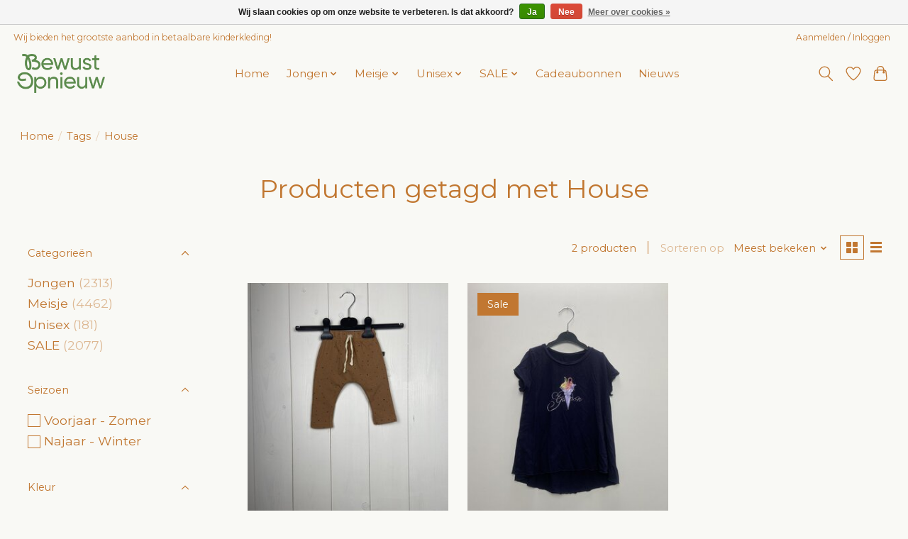

--- FILE ---
content_type: text/html;charset=utf-8
request_url: https://www.bewustopnieuw.nl/tags/house/
body_size: 10385
content:
<!DOCTYPE html>
<html lang="nl">
  <head>
    <meta charset="utf-8"/>
<!-- [START] 'blocks/head.rain' -->
<!--

  (c) 2008-2025 Lightspeed Netherlands B.V.
  http://www.lightspeedhq.com
  Generated: 10-11-2025 @ 00:29:47

-->
<link rel="canonical" href="https://www.bewustopnieuw.nl/tags/house/"/>
<link rel="alternate" href="https://www.bewustopnieuw.nl/index.rss" type="application/rss+xml" title="Nieuwe producten"/>
<link href="https://cdn.webshopapp.com/assets/cookielaw.css?2025-02-20" rel="stylesheet" type="text/css"/>
<meta name="robots" content="noodp,noydir"/>
<meta name="google-site-verification" content="CgD423_055ldpwE_iDA7X1RoUbCyE-3ujZhf4dm2ogA"/>
<meta property="og:url" content="https://www.bewustopnieuw.nl/tags/house/?source=facebook"/>
<meta property="og:site_name" content="BewustOpnieuw"/>
<meta property="og:title" content="House"/>
<meta property="og:description" content="De grootste voorraad van de mooiste kinderkleding, duurzaam en betaalbaar!<br />
Koop en verkoop jouw kinderkleding BewustOpnieuw!"/>
<script>
<!-- Google tag (gtag.js) -->
<script async src="https://www.googletagmanager.com/gtag/js?id=GT-PJ469VS"></script>
<script>
    window.dataLayer = window.dataLayer || [];
    function gtag(){dataLayer.push(arguments);}
    gtag('js', new Date());

    gtag('config', 'GT-PJ469VS');
</script>
</script>
<script>
(function(w,d,s,l,i){w[l]=w[l]||[];w[l].push({'gtm.start':
new Date().getTime(),event:'gtm.js'});var f=d.getElementsByTagName(s)[0],
j=d.createElement(s),dl=l!='dataLayer'?'&l='+l:'';j.async=true;j.src=
'https://www.googletagmanager.com/gtm.js?id='+i+dl;f.parentNode.insertBefore(j,f);
})(window,document,'script','dataLayer','GTM-T3BSBK8T');
</script>
<!--[if lt IE 9]>
<script src="https://cdn.webshopapp.com/assets/html5shiv.js?2025-02-20"></script>
<![endif]-->
<!-- [END] 'blocks/head.rain' -->
    <title>House - BewustOpnieuw</title>
    <meta name="description" content="De grootste voorraad van de mooiste kinderkleding, duurzaam en betaalbaar!<br />
Koop en verkoop jouw kinderkleding BewustOpnieuw!" />
    <meta name="keywords" content="House, kinderkleding, kleding, tweedehands, 2ehands, kinderen, kleding, nieuw, gebruikt, opnieuw, bewust, duurzaam, groen" />
    <meta http-equiv="X-UA-Compatible" content="IE=edge">
    <meta name="viewport" content="width=device-width, initial-scale=1">
    <meta name="apple-mobile-web-app-capable" content="yes">
    <meta name="apple-mobile-web-app-status-bar-style" content="black">
    
    <script>document.getElementsByTagName("html")[0].className += " js";</script>

    <link rel="shortcut icon" href="https://cdn.webshopapp.com/shops/344501/themes/174583/v/2480970/assets/favicon.png?20241120122502" type="image/x-icon" />
    <link href='//fonts.googleapis.com/css?family=Montserrat:400,300,600&display=swap' rel='stylesheet' type='text/css'>
<link href='//fonts.googleapis.com/css?family=Montserrat:400,300,600&display=swap' rel='stylesheet' type='text/css'>
    <link rel="stylesheet" href="https://cdn.webshopapp.com/assets/gui-2-0.css?2025-02-20" />
    <link rel="stylesheet" href="https://cdn.webshopapp.com/assets/gui-responsive-2-0.css?2025-02-20" />
    <link id="lightspeedframe" rel="stylesheet" href="https://cdn.webshopapp.com/shops/344501/themes/174583/assets/style.css?2025090209570720210104192718" />
    <!-- browsers not supporting CSS variables -->
    <script>
      if(!('CSS' in window) || !CSS.supports('color', 'var(--color-var)')) {var cfStyle = document.getElementById('lightspeedframe');if(cfStyle) {var href = cfStyle.getAttribute('href');href = href.replace('style.css', 'style-fallback.css');cfStyle.setAttribute('href', href);}}
    </script>
    <link rel="stylesheet" href="https://cdn.webshopapp.com/shops/344501/themes/174583/assets/settings.css?2025090209570720210104192718" />
    <link rel="stylesheet" href="https://cdn.webshopapp.com/shops/344501/themes/174583/assets/custom.css?2025090209570720210104192718" />

    <script src="https://cdn.webshopapp.com/assets/jquery-3-7-1.js?2025-02-20"></script>
    <script src="https://cdn.webshopapp.com/assets/jquery-ui-1-14-1.js?2025-02-20"></script>

  </head>
  <body>
    
          <header class="main-header main-header--mobile js-main-header position-relative">
  <div class="main-header__top-section">
    <div class="main-header__nav-grid justify-between@md container max-width-lg text-xs padding-y-xxs">
      <div>Wij bieden het grootste aanbod in betaalbare kinderkleding!</div>
      <ul class="main-header__list flex-grow flex-basis-0 justify-end@md display@md">        
                
                        <li class="main-header__item"><a href="https://www.bewustopnieuw.nl/account/" class="main-header__link" title="Mijn account">Aanmelden / Inloggen</a></li>
      </ul>
    </div>
  </div>
  <div class="main-header__mobile-content container max-width-lg">
          <a href="https://www.bewustopnieuw.nl/" class="main-header__logo" title="BewustOpnieuw.nl - Beter voor je kind!">
        <img src="https://cdn.webshopapp.com/shops/344501/themes/174583/v/2480776/assets/logo.png?20241120105106" alt="BewustOpnieuw.nl - Beter voor je kind!">
                <img src="https://cdn.webshopapp.com/shops/344501/themes/174583/v/2480873/assets/logo-white.png?20241120110919" class="main-header__logo-white" alt="BewustOpnieuw.nl - Beter voor je kind!">
              </a>
        
    <div class="flex items-center">
            <a href="https://www.bewustopnieuw.nl/account/wishlist/" class="main-header__mobile-btn js-tab-focus">
        <svg class="icon" viewBox="0 0 24 25" fill="none"><title>Ga naar verlanglijst</title><path d="M11.3785 4.50387L12 5.42378L12.6215 4.50387C13.6598 2.96698 15.4376 1.94995 17.4545 1.94995C20.65 1.94995 23.232 4.49701 23.25 7.6084C23.2496 8.53335 22.927 9.71432 22.3056 11.056C21.689 12.3875 20.8022 13.8258 19.7333 15.249C17.6019 18.0872 14.7978 20.798 12.0932 22.4477L12 22.488L11.9068 22.4477C9.20215 20.798 6.3981 18.0872 4.26667 15.249C3.1978 13.8258 2.31101 12.3875 1.69437 11.056C1.07303 9.71436 0.750466 8.53342 0.75 7.60848C0.767924 4.49706 3.34993 1.94995 6.54545 1.94995C8.56242 1.94995 10.3402 2.96698 11.3785 4.50387Z" stroke="currentColor" stroke-width="1.5" fill="none"/></svg>
        <span class="sr-only">Verlanglijst</span>
      </a>
            <button class="reset main-header__mobile-btn js-tab-focus" aria-controls="cartDrawer">
        <svg class="icon" viewBox="0 0 24 25" fill="none"><title>Winkelwagen in-/uitschakelen</title><path d="M2.90171 9.65153C3.0797 8.00106 4.47293 6.75 6.13297 6.75H17.867C19.527 6.75 20.9203 8.00105 21.0982 9.65153L22.1767 19.6515C22.3839 21.5732 20.8783 23.25 18.9454 23.25H5.05454C3.1217 23.25 1.61603 21.5732 1.82328 19.6515L2.90171 9.65153Z" stroke="currentColor" stroke-width="1.5" fill="none"/>
        <path d="M7.19995 9.6001V5.7001C7.19995 2.88345 9.4833 0.600098 12.3 0.600098C15.1166 0.600098 17.4 2.88345 17.4 5.7001V9.6001" stroke="currentColor" stroke-width="1.5" fill="none"/>
        <circle cx="7.19996" cy="10.2001" r="1.8" fill="currentColor"/>
        <ellipse cx="17.4" cy="10.2001" rx="1.8" ry="1.8" fill="currentColor"/></svg>
        <span class="sr-only">Winkelwagen</span>
              </button>

      <button class="reset anim-menu-btn js-anim-menu-btn main-header__nav-control js-tab-focus" aria-label="Toggle menu">
        <i class="anim-menu-btn__icon anim-menu-btn__icon--close" aria-hidden="true"></i>
      </button>
    </div>
  </div>

  <div class="main-header__nav" role="navigation">
    <div class="main-header__nav-grid justify-between@md container max-width-lg">
      <div class="main-header__nav-logo-wrapper flex-shrink-0">
        
                  <a href="https://www.bewustopnieuw.nl/" class="main-header__logo" title="BewustOpnieuw.nl - Beter voor je kind!">
            <img src="https://cdn.webshopapp.com/shops/344501/themes/174583/v/2480776/assets/logo.png?20241120105106" alt="BewustOpnieuw.nl - Beter voor je kind!">
                        <img src="https://cdn.webshopapp.com/shops/344501/themes/174583/v/2480873/assets/logo-white.png?20241120110919" class="main-header__logo-white" alt="BewustOpnieuw.nl - Beter voor je kind!">
                      </a>
              </div>
      
      <form action="https://www.bewustopnieuw.nl/search/" method="get" role="search" class="padding-y-md hide@md">
        <label class="sr-only" for="searchInputMobile">Zoeken</label>
        <input class="header-v3__nav-form-control form-control width-100%" value="" autocomplete="off" type="search" name="q" id="searchInputMobile" placeholder="Zoeken ...">
      </form>

      <ul class="main-header__list flex-grow flex-basis-0 flex-wrap justify-center@md">
        
                <li class="main-header__item">
          <a class="main-header__link" href="https://www.bewustopnieuw.nl/">Home</a>
        </li>
        
                <li class="main-header__item js-main-nav__item">
          <a class="main-header__link js-main-nav__control" href="https://www.bewustopnieuw.nl/jongen/">
            <span>Jongen</span>            <svg class="main-header__dropdown-icon icon" viewBox="0 0 16 16"><polygon fill="currentColor" points="8,11.4 2.6,6 4,4.6 8,8.6 12,4.6 13.4,6 "></polygon></svg>                        <i class="main-header__arrow-icon" aria-hidden="true">
              <svg class="icon" viewBox="0 0 16 16">
                <g class="icon__group" fill="none" stroke="currentColor" stroke-linecap="square" stroke-miterlimit="10" stroke-width="2">
                  <path d="M2 2l12 12" />
                  <path d="M14 2L2 14" />
                </g>
              </svg>
            </i>
                        
          </a>
                    <ul class="main-header__dropdown">
            <li class="main-header__dropdown-item"><a href="https://www.bewustopnieuw.nl/jongen/" class="main-header__dropdown-link hide@md">Alle Jongen</a></li>
                        <li class="main-header__dropdown-item">
              <a class="main-header__dropdown-link" href="https://www.bewustopnieuw.nl/jongen/boxpakjes/">
                Boxpakjes
                                              </a>

                          </li>
                        <li class="main-header__dropdown-item">
              <a class="main-header__dropdown-link" href="https://www.bewustopnieuw.nl/jongen/broeken/">
                Broeken
                                              </a>

                          </li>
                        <li class="main-header__dropdown-item">
              <a class="main-header__dropdown-link" href="https://www.bewustopnieuw.nl/jongen/jassen/">
                Jassen
                                              </a>

                          </li>
                        <li class="main-header__dropdown-item">
              <a class="main-header__dropdown-link" href="https://www.bewustopnieuw.nl/jongen/jeans/">
                Jeans
                                              </a>

                          </li>
                        <li class="main-header__dropdown-item">
              <a class="main-header__dropdown-link" href="https://www.bewustopnieuw.nl/jongen/longsleeves/">
                Longsleeves
                                              </a>

                          </li>
                        <li class="main-header__dropdown-item">
              <a class="main-header__dropdown-link" href="https://www.bewustopnieuw.nl/jongen/overhemden-blouses/">
                Overhemden &amp; Blouses
                                              </a>

                          </li>
                        <li class="main-header__dropdown-item">
              <a class="main-header__dropdown-link" href="https://www.bewustopnieuw.nl/jongen/polos/">
                Polo&#039;s
                                              </a>

                          </li>
                        <li class="main-header__dropdown-item">
              <a class="main-header__dropdown-link" href="https://www.bewustopnieuw.nl/jongen/schoenen/">
                Schoenen
                                              </a>

                          </li>
                        <li class="main-header__dropdown-item">
              <a class="main-header__dropdown-link" href="https://www.bewustopnieuw.nl/jongen/sportkleding/">
                Sportkleding
                                              </a>

                          </li>
                        <li class="main-header__dropdown-item">
              <a class="main-header__dropdown-link" href="https://www.bewustopnieuw.nl/jongen/t-shirts/">
                T-shirts
                                              </a>

                          </li>
                        <li class="main-header__dropdown-item">
              <a class="main-header__dropdown-link" href="https://www.bewustopnieuw.nl/jongen/truien-vesten/">
                Truien &amp; Vesten
                                              </a>

                          </li>
                        <li class="main-header__dropdown-item">
              <a class="main-header__dropdown-link" href="https://www.bewustopnieuw.nl/jongen/zwemkleding/">
                Zwemkleding
                                              </a>

                          </li>
                      </ul>
                  </li>
                <li class="main-header__item js-main-nav__item">
          <a class="main-header__link js-main-nav__control" href="https://www.bewustopnieuw.nl/meisje/">
            <span>Meisje</span>            <svg class="main-header__dropdown-icon icon" viewBox="0 0 16 16"><polygon fill="currentColor" points="8,11.4 2.6,6 4,4.6 8,8.6 12,4.6 13.4,6 "></polygon></svg>                        <i class="main-header__arrow-icon" aria-hidden="true">
              <svg class="icon" viewBox="0 0 16 16">
                <g class="icon__group" fill="none" stroke="currentColor" stroke-linecap="square" stroke-miterlimit="10" stroke-width="2">
                  <path d="M2 2l12 12" />
                  <path d="M14 2L2 14" />
                </g>
              </svg>
            </i>
                        
          </a>
                    <ul class="main-header__dropdown">
            <li class="main-header__dropdown-item"><a href="https://www.bewustopnieuw.nl/meisje/" class="main-header__dropdown-link hide@md">Alle Meisje</a></li>
                        <li class="main-header__dropdown-item">
              <a class="main-header__dropdown-link" href="https://www.bewustopnieuw.nl/meisje/boxpakjes/">
                Boxpakjes
                                              </a>

                          </li>
                        <li class="main-header__dropdown-item">
              <a class="main-header__dropdown-link" href="https://www.bewustopnieuw.nl/meisje/broeken/">
                Broeken
                                              </a>

                          </li>
                        <li class="main-header__dropdown-item">
              <a class="main-header__dropdown-link" href="https://www.bewustopnieuw.nl/meisje/jassen/">
                Jassen
                                              </a>

                          </li>
                        <li class="main-header__dropdown-item">
              <a class="main-header__dropdown-link" href="https://www.bewustopnieuw.nl/meisje/jeans/">
                Jeans
                                              </a>

                          </li>
                        <li class="main-header__dropdown-item">
              <a class="main-header__dropdown-link" href="https://www.bewustopnieuw.nl/meisje/jurken-rokken/">
                Jurken &amp; Rokken
                                              </a>

                          </li>
                        <li class="main-header__dropdown-item">
              <a class="main-header__dropdown-link" href="https://www.bewustopnieuw.nl/meisje/leggings/">
                Leggings
                                              </a>

                          </li>
                        <li class="main-header__dropdown-item">
              <a class="main-header__dropdown-link" href="https://www.bewustopnieuw.nl/meisje/longsleeves/">
                Longsleeves
                                              </a>

                          </li>
                        <li class="main-header__dropdown-item">
              <a class="main-header__dropdown-link" href="https://www.bewustopnieuw.nl/meisje/overhemden-blouses/">
                Overhemden &amp; Blouses
                                              </a>

                          </li>
                        <li class="main-header__dropdown-item">
              <a class="main-header__dropdown-link" href="https://www.bewustopnieuw.nl/meisje/polos/">
                Polo&#039;s
                                              </a>

                          </li>
                        <li class="main-header__dropdown-item">
              <a class="main-header__dropdown-link" href="https://www.bewustopnieuw.nl/meisje/schoenen/">
                Schoenen
                                              </a>

                          </li>
                        <li class="main-header__dropdown-item">
              <a class="main-header__dropdown-link" href="https://www.bewustopnieuw.nl/meisje/sportkleding/">
                Sportkleding
                                              </a>

                          </li>
                        <li class="main-header__dropdown-item">
              <a class="main-header__dropdown-link" href="https://www.bewustopnieuw.nl/meisje/t-shirts/">
                T-shirts
                                              </a>

                          </li>
                        <li class="main-header__dropdown-item">
              <a class="main-header__dropdown-link" href="https://www.bewustopnieuw.nl/meisje/truien-vesten/">
                Truien &amp; Vesten
                                              </a>

                          </li>
                        <li class="main-header__dropdown-item">
              <a class="main-header__dropdown-link" href="https://www.bewustopnieuw.nl/meisje/zwemkleding/">
                Zwemkleding
                                              </a>

                          </li>
                      </ul>
                  </li>
                <li class="main-header__item js-main-nav__item">
          <a class="main-header__link js-main-nav__control" href="https://www.bewustopnieuw.nl/unisex/">
            <span>Unisex</span>            <svg class="main-header__dropdown-icon icon" viewBox="0 0 16 16"><polygon fill="currentColor" points="8,11.4 2.6,6 4,4.6 8,8.6 12,4.6 13.4,6 "></polygon></svg>                        <i class="main-header__arrow-icon" aria-hidden="true">
              <svg class="icon" viewBox="0 0 16 16">
                <g class="icon__group" fill="none" stroke="currentColor" stroke-linecap="square" stroke-miterlimit="10" stroke-width="2">
                  <path d="M2 2l12 12" />
                  <path d="M14 2L2 14" />
                </g>
              </svg>
            </i>
                        
          </a>
                    <ul class="main-header__dropdown">
            <li class="main-header__dropdown-item"><a href="https://www.bewustopnieuw.nl/unisex/" class="main-header__dropdown-link hide@md">Alle Unisex</a></li>
                        <li class="main-header__dropdown-item">
              <a class="main-header__dropdown-link" href="https://www.bewustopnieuw.nl/unisex/boxpakjes/">
                Boxpakjes
                                              </a>

                          </li>
                        <li class="main-header__dropdown-item">
              <a class="main-header__dropdown-link" href="https://www.bewustopnieuw.nl/unisex/broeken/">
                Broeken
                                              </a>

                          </li>
                        <li class="main-header__dropdown-item">
              <a class="main-header__dropdown-link" href="https://www.bewustopnieuw.nl/unisex/jassen/">
                Jassen
                                              </a>

                          </li>
                        <li class="main-header__dropdown-item">
              <a class="main-header__dropdown-link" href="https://www.bewustopnieuw.nl/unisex/jeans/">
                Jeans
                                              </a>

                          </li>
                        <li class="main-header__dropdown-item">
              <a class="main-header__dropdown-link" href="https://www.bewustopnieuw.nl/unisex/longsleeves/">
                Longsleeves
                                              </a>

                          </li>
                        <li class="main-header__dropdown-item">
              <a class="main-header__dropdown-link" href="https://www.bewustopnieuw.nl/unisex/overhemden-blouses/">
                Overhemden &amp; Blouses
                                              </a>

                          </li>
                        <li class="main-header__dropdown-item">
              <a class="main-header__dropdown-link" href="https://www.bewustopnieuw.nl/unisex/schoenen/">
                Schoenen
                                              </a>

                          </li>
                        <li class="main-header__dropdown-item">
              <a class="main-header__dropdown-link" href="https://www.bewustopnieuw.nl/unisex/sportkleding/">
                Sportkleding
                                              </a>

                          </li>
                        <li class="main-header__dropdown-item">
              <a class="main-header__dropdown-link" href="https://www.bewustopnieuw.nl/unisex/t-shirts/">
                T-shirts
                                              </a>

                          </li>
                        <li class="main-header__dropdown-item">
              <a class="main-header__dropdown-link" href="https://www.bewustopnieuw.nl/unisex/truien-vesten/">
                Truien &amp; Vesten
                                              </a>

                          </li>
                        <li class="main-header__dropdown-item">
              <a class="main-header__dropdown-link" href="https://www.bewustopnieuw.nl/unisex/zwemkleding/">
                Zwemkleding
                                              </a>

                          </li>
                      </ul>
                  </li>
                <li class="main-header__item js-main-nav__item">
          <a class="main-header__link js-main-nav__control" href="https://www.bewustopnieuw.nl/sale/">
            <span>SALE</span>            <svg class="main-header__dropdown-icon icon" viewBox="0 0 16 16"><polygon fill="currentColor" points="8,11.4 2.6,6 4,4.6 8,8.6 12,4.6 13.4,6 "></polygon></svg>                        <i class="main-header__arrow-icon" aria-hidden="true">
              <svg class="icon" viewBox="0 0 16 16">
                <g class="icon__group" fill="none" stroke="currentColor" stroke-linecap="square" stroke-miterlimit="10" stroke-width="2">
                  <path d="M2 2l12 12" />
                  <path d="M14 2L2 14" />
                </g>
              </svg>
            </i>
                        
          </a>
                    <ul class="main-header__dropdown">
            <li class="main-header__dropdown-item"><a href="https://www.bewustopnieuw.nl/sale/" class="main-header__dropdown-link hide@md">Alle SALE</a></li>
                        <li class="main-header__dropdown-item js-main-nav__item position-relative">
              <a class="main-header__dropdown-link js-main-nav__control flex justify-between " href="https://www.bewustopnieuw.nl/sale/meisje/">
                Meisje
                <svg class="dropdown__desktop-icon icon" aria-hidden="true" viewBox="0 0 12 12"><polyline stroke-width="1" stroke="currentColor" fill="none" stroke-linecap="round" stroke-linejoin="round" points="3.5 0.5 9.5 6 3.5 11.5"></polyline></svg>                                <i class="main-header__arrow-icon" aria-hidden="true">
                  <svg class="icon" viewBox="0 0 16 16">
                    <g class="icon__group" fill="none" stroke="currentColor" stroke-linecap="square" stroke-miterlimit="10" stroke-width="2">
                      <path d="M2 2l12 12" />
                      <path d="M14 2L2 14" />
                    </g>
                  </svg>
                </i>
                              </a>

                            <ul class="main-header__dropdown">
                <li><a href="https://www.bewustopnieuw.nl/sale/meisje/" class="main-header__dropdown-link hide@md">Alle Meisje</a></li>
                                <li><a class="main-header__dropdown-link" href="https://www.bewustopnieuw.nl/sale/meisje/broeken/">Broeken</a></li>
                                <li><a class="main-header__dropdown-link" href="https://www.bewustopnieuw.nl/sale/meisje/jassen/">Jassen</a></li>
                                <li><a class="main-header__dropdown-link" href="https://www.bewustopnieuw.nl/sale/meisje/jeans/">Jeans</a></li>
                                <li><a class="main-header__dropdown-link" href="https://www.bewustopnieuw.nl/sale/meisje/jurken-rokken/">Jurken &amp; Rokken</a></li>
                                <li><a class="main-header__dropdown-link" href="https://www.bewustopnieuw.nl/sale/meisje/leggings/">Leggings</a></li>
                                <li><a class="main-header__dropdown-link" href="https://www.bewustopnieuw.nl/sale/meisje/longsleeves/">Longsleeves</a></li>
                                <li><a class="main-header__dropdown-link" href="https://www.bewustopnieuw.nl/sale/meisje/overhemden-blouses/">Overhemden &amp; Blouses</a></li>
                                <li><a class="main-header__dropdown-link" href="https://www.bewustopnieuw.nl/sale/meisje/polos/">Polo&#039;s</a></li>
                                <li><a class="main-header__dropdown-link" href="https://www.bewustopnieuw.nl/sale/meisje/schoenen/">Schoenen</a></li>
                                <li><a class="main-header__dropdown-link" href="https://www.bewustopnieuw.nl/sale/meisje/t-shirts/">T-shirts</a></li>
                                <li><a class="main-header__dropdown-link" href="https://www.bewustopnieuw.nl/sale/meisje/truien-vesten/">Truien &amp; Vesten</a></li>
                                <li><a class="main-header__dropdown-link" href="https://www.bewustopnieuw.nl/sale/meisje/zwemkleding/">Zwemkleding</a></li>
                              </ul>
                          </li>
                        <li class="main-header__dropdown-item js-main-nav__item position-relative">
              <a class="main-header__dropdown-link js-main-nav__control flex justify-between " href="https://www.bewustopnieuw.nl/sale/jongen/">
                Jongen
                <svg class="dropdown__desktop-icon icon" aria-hidden="true" viewBox="0 0 12 12"><polyline stroke-width="1" stroke="currentColor" fill="none" stroke-linecap="round" stroke-linejoin="round" points="3.5 0.5 9.5 6 3.5 11.5"></polyline></svg>                                <i class="main-header__arrow-icon" aria-hidden="true">
                  <svg class="icon" viewBox="0 0 16 16">
                    <g class="icon__group" fill="none" stroke="currentColor" stroke-linecap="square" stroke-miterlimit="10" stroke-width="2">
                      <path d="M2 2l12 12" />
                      <path d="M14 2L2 14" />
                    </g>
                  </svg>
                </i>
                              </a>

                            <ul class="main-header__dropdown">
                <li><a href="https://www.bewustopnieuw.nl/sale/jongen/" class="main-header__dropdown-link hide@md">Alle Jongen</a></li>
                                <li><a class="main-header__dropdown-link" href="https://www.bewustopnieuw.nl/sale/jongen/boxpakjes/">Boxpakjes</a></li>
                                <li><a class="main-header__dropdown-link" href="https://www.bewustopnieuw.nl/sale/jongen/broeken/">Broeken</a></li>
                                <li><a class="main-header__dropdown-link" href="https://www.bewustopnieuw.nl/sale/jongen/jassen/">Jassen</a></li>
                                <li><a class="main-header__dropdown-link" href="https://www.bewustopnieuw.nl/sale/jongen/overhemden-blouses/">Overhemden &amp; Blouses</a></li>
                                <li><a class="main-header__dropdown-link" href="https://www.bewustopnieuw.nl/sale/jongen/polos/">Polo&#039;s</a></li>
                                <li><a class="main-header__dropdown-link" href="https://www.bewustopnieuw.nl/sale/jongen/schoenen/">Schoenen</a></li>
                                <li><a class="main-header__dropdown-link" href="https://www.bewustopnieuw.nl/sale/jongen/t-shirts/">T-shirts</a></li>
                                <li><a class="main-header__dropdown-link" href="https://www.bewustopnieuw.nl/sale/jongen/truien-vesten/">Truien &amp; Vesten</a></li>
                                <li><a class="main-header__dropdown-link" href="https://www.bewustopnieuw.nl/sale/jongen/zwemkleding/">Zwemkleding</a></li>
                              </ul>
                          </li>
                        <li class="main-header__dropdown-item js-main-nav__item position-relative">
              <a class="main-header__dropdown-link js-main-nav__control flex justify-between " href="https://www.bewustopnieuw.nl/sale/unisex/">
                Unisex
                <svg class="dropdown__desktop-icon icon" aria-hidden="true" viewBox="0 0 12 12"><polyline stroke-width="1" stroke="currentColor" fill="none" stroke-linecap="round" stroke-linejoin="round" points="3.5 0.5 9.5 6 3.5 11.5"></polyline></svg>                                <i class="main-header__arrow-icon" aria-hidden="true">
                  <svg class="icon" viewBox="0 0 16 16">
                    <g class="icon__group" fill="none" stroke="currentColor" stroke-linecap="square" stroke-miterlimit="10" stroke-width="2">
                      <path d="M2 2l12 12" />
                      <path d="M14 2L2 14" />
                    </g>
                  </svg>
                </i>
                              </a>

                            <ul class="main-header__dropdown">
                <li><a href="https://www.bewustopnieuw.nl/sale/unisex/" class="main-header__dropdown-link hide@md">Alle Unisex</a></li>
                                <li><a class="main-header__dropdown-link" href="https://www.bewustopnieuw.nl/sale/unisex/broeken/">Broeken</a></li>
                                <li><a class="main-header__dropdown-link" href="https://www.bewustopnieuw.nl/sale/unisex/jassen/">Jassen</a></li>
                                <li><a class="main-header__dropdown-link" href="https://www.bewustopnieuw.nl/sale/unisex/t-shirts/">T-shirts</a></li>
                                <li><a class="main-header__dropdown-link" href="https://www.bewustopnieuw.nl/sale/unisex/zwemkleding/">Zwemkleding</a></li>
                              </ul>
                          </li>
                      </ul>
                  </li>
        
                <li class="main-header__item">
            <a class="main-header__link" href="https://www.bewustopnieuw.nl/giftcard/" >Cadeaubonnen</a>
        </li>
        
                              <li class="main-header__item">
              <a class="main-header__link" href="https://www.bewustopnieuw.nl/blogs/nieuws/">Nieuws</a>
            </li>
                  
        
                
        <li class="main-header__item hide@md">
          <ul class="main-header__list main-header__list--mobile-items">        
            
                                    <li class="main-header__item"><a href="https://www.bewustopnieuw.nl/account/" class="main-header__link" title="Mijn account">Aanmelden / Inloggen</a></li>
          </ul>
        </li>
        
      </ul>

      <ul class="main-header__list flex-shrink-0 justify-end@md display@md">
        <li class="main-header__item">
          
          <button class="reset switch-icon main-header__link main-header__link--icon js-toggle-search js-switch-icon js-tab-focus" aria-label="Toggle icon">
            <svg class="icon switch-icon__icon--a" viewBox="0 0 24 25"><title>Zoeken in-/uitschakelen</title><path fill-rule="evenodd" clip-rule="evenodd" d="M17.6032 9.55171C17.6032 13.6671 14.267 17.0033 10.1516 17.0033C6.03621 17.0033 2.70001 13.6671 2.70001 9.55171C2.70001 5.4363 6.03621 2.1001 10.1516 2.1001C14.267 2.1001 17.6032 5.4363 17.6032 9.55171ZM15.2499 16.9106C13.8031 17.9148 12.0461 18.5033 10.1516 18.5033C5.20779 18.5033 1.20001 14.4955 1.20001 9.55171C1.20001 4.60787 5.20779 0.600098 10.1516 0.600098C15.0955 0.600098 19.1032 4.60787 19.1032 9.55171C19.1032 12.0591 18.0724 14.3257 16.4113 15.9507L23.2916 22.8311C23.5845 23.1239 23.5845 23.5988 23.2916 23.8917C22.9987 24.1846 22.5239 24.1846 22.231 23.8917L15.2499 16.9106Z" fill="currentColor"/></svg>

            <svg class="icon switch-icon__icon--b" viewBox="0 0 32 32"><title>Zoeken in-/uitschakelen</title><g fill="none" stroke="currentColor" stroke-miterlimit="10" stroke-linecap="round" stroke-linejoin="round" stroke-width="2"><line x1="27" y1="5" x2="5" y2="27"></line><line x1="27" y1="27" x2="5" y2="5"></line></g></svg>
          </button>

        </li>
                <li class="main-header__item">
          <a href="https://www.bewustopnieuw.nl/account/wishlist/" class="main-header__link main-header__link--icon">
            <svg class="icon" viewBox="0 0 24 25" fill="none"><title>Ga naar verlanglijst</title><path d="M11.3785 4.50387L12 5.42378L12.6215 4.50387C13.6598 2.96698 15.4376 1.94995 17.4545 1.94995C20.65 1.94995 23.232 4.49701 23.25 7.6084C23.2496 8.53335 22.927 9.71432 22.3056 11.056C21.689 12.3875 20.8022 13.8258 19.7333 15.249C17.6019 18.0872 14.7978 20.798 12.0932 22.4477L12 22.488L11.9068 22.4477C9.20215 20.798 6.3981 18.0872 4.26667 15.249C3.1978 13.8258 2.31101 12.3875 1.69437 11.056C1.07303 9.71436 0.750466 8.53342 0.75 7.60848C0.767924 4.49706 3.34993 1.94995 6.54545 1.94995C8.56242 1.94995 10.3402 2.96698 11.3785 4.50387Z" stroke="currentColor" stroke-width="1.5" fill="none"/></svg>
            <span class="sr-only">Verlanglijst</span>
          </a>
        </li>
                <li class="main-header__item">
          <a href="#0" class="main-header__link main-header__link--icon" aria-controls="cartDrawer">
            <svg class="icon" viewBox="0 0 24 25" fill="none"><title>Winkelwagen in-/uitschakelen</title><path d="M2.90171 9.65153C3.0797 8.00106 4.47293 6.75 6.13297 6.75H17.867C19.527 6.75 20.9203 8.00105 21.0982 9.65153L22.1767 19.6515C22.3839 21.5732 20.8783 23.25 18.9454 23.25H5.05454C3.1217 23.25 1.61603 21.5732 1.82328 19.6515L2.90171 9.65153Z" stroke="currentColor" stroke-width="1.5" fill="none"/>
            <path d="M7.19995 9.6001V5.7001C7.19995 2.88345 9.4833 0.600098 12.3 0.600098C15.1166 0.600098 17.4 2.88345 17.4 5.7001V9.6001" stroke="currentColor" stroke-width="1.5" fill="none"/>
            <circle cx="7.19996" cy="10.2001" r="1.8" fill="currentColor"/>
            <ellipse cx="17.4" cy="10.2001" rx="1.8" ry="1.8" fill="currentColor"/></svg>
            <span class="sr-only">Winkelwagen</span>
                      </a>
        </li>
      </ul>
      
    	<div class="main-header__search-form bg">
        <form action="https://www.bewustopnieuw.nl/search/" method="get" role="search" class="container max-width-lg">
          <label class="sr-only" for="searchInput">Zoeken</label>
          <input class="header-v3__nav-form-control form-control width-100%" value="" autocomplete="off" type="search" name="q" id="searchInput" placeholder="Zoeken ...">
        </form>
      </div>
      
    </div>
  </div>
</header>

<div class="drawer dr-cart js-drawer" id="cartDrawer">
  <div class="drawer__content bg shadow-md flex flex-column" role="alertdialog" aria-labelledby="drawer-cart-title">
    <header class="flex items-center justify-between flex-shrink-0 padding-x-md padding-y-md">
      <h1 id="drawer-cart-title" class="text-base text-truncate">Winkelwagen</h1>

      <button class="reset drawer__close-btn js-drawer__close js-tab-focus">
        <svg class="icon icon--xs" viewBox="0 0 16 16"><title>Winkelwagenpaneel sluiten</title><g stroke-width="2" stroke="currentColor" fill="none" stroke-linecap="round" stroke-linejoin="round" stroke-miterlimit="10"><line x1="13.5" y1="2.5" x2="2.5" y2="13.5"></line><line x1="2.5" y1="2.5" x2="13.5" y2="13.5"></line></g></svg>
      </button>
    </header>

    <div class="drawer__body padding-x-md padding-bottom-sm js-drawer__body">
            <p class="margin-y-xxxl color-contrast-medium text-sm text-center">Je winkelwagen is momenteel leeg</p>
          </div>

    <footer class="padding-x-md padding-y-md flex-shrink-0">
      <p class="text-sm text-center color-contrast-medium margin-bottom-sm">Betaal veilig met:</p>
      <p class="text-sm flex flex-wrap gap-xs text-xs@md justify-center">
                  <a href="https://www.bewustopnieuw.nl/service/payment-methods/" title="Credit Card">
            <img src="https://cdn.webshopapp.com/assets/icon-payment-creditcard.png?2025-02-20" alt="Credit Card" height="16" />
          </a>
                  <a href="https://www.bewustopnieuw.nl/service/payment-methods/" title="iDEAL">
            <img src="https://cdn.webshopapp.com/assets/icon-payment-ideal.png?2025-02-20" alt="iDEAL" height="16" />
          </a>
                  <a href="https://www.bewustopnieuw.nl/service/payment-methods/" title="Bancontact">
            <img src="https://cdn.webshopapp.com/assets/icon-payment-mistercash.png?2025-02-20" alt="Bancontact" height="16" />
          </a>
              </p>
    </footer>
  </div>
</div>            <section class="collection-page__intro container max-width-lg">
  <div class="padding-y-lg">
    <nav class="breadcrumbs text-sm" aria-label="Breadcrumbs">
  <ol class="flex flex-wrap gap-xxs">
    <li class="breadcrumbs__item">
    	<a href="https://www.bewustopnieuw.nl/" class="color-inherit text-underline-hover">Home</a>
      <span class="color-contrast-low margin-left-xxs" aria-hidden="true">/</span>
    </li>
        <li class="breadcrumbs__item">
            <a href="https://www.bewustopnieuw.nl/tags/" class="color-inherit text-underline-hover">Tags</a>
      <span class="color-contrast-low margin-left-xxs" aria-hidden="true">/</span>
          </li>
        <li class="breadcrumbs__item" aria-current="page">
            House
          </li>
      </ol>
</nav>  </div>
  
  <h1 class="text-center">Producten getagd met House</h1>

  </section>

<section class="collection-page__content padding-y-lg">
  <div class="container max-width-lg">
    <div class="margin-bottom-md hide@md no-js:is-hidden">
      <button class="btn btn--subtle width-100%" aria-controls="filter-panel">Filters weergeven</button>
    </div>
  
    <div class="flex@md">
      <aside class="sidebar sidebar--collection-filters sidebar--colection-filters sidebar--static@md js-sidebar" data-static-class="sidebar--sticky-on-desktop" id="filter-panel" aria-labelledby="filter-panel-title">
        <div class="sidebar__panel">
          <header class="sidebar__header z-index-2">
            <h1 class="text-md text-truncate" id="filter-panel-title">Filters</h1>
      
            <button class="reset sidebar__close-btn js-sidebar__close-btn js-tab-focus">
              <svg class="icon" viewBox="0 0 16 16"><title>Paneel sluiten</title><g stroke-width="1" stroke="currentColor" fill="none" stroke-linecap="round" stroke-linejoin="round" stroke-miterlimit="10"><line x1="13.5" y1="2.5" x2="2.5" y2="13.5"></line><line x1="2.5" y1="2.5" x2="13.5" y2="13.5"></line></g></svg>
            </button>
          </header>
      		
          <form action="https://www.bewustopnieuw.nl/tags/house/" method="get" class="position-relative z-index-1">
            <input type="hidden" name="mode" value="grid" id="filter_form_mode" />
            <input type="hidden" name="limit" value="12" id="filter_form_limit" />
            <input type="hidden" name="sort" value="popular" id="filter_form_sort" />

            <ul class="accordion js-accordion">
                            <li class="accordion__item accordion__item--is-open js-accordion__item">
                <button class="reset accordion__header padding-y-sm padding-x-md padding-x-xs@md js-tab-focus" type="button">
                  <div>
                    <div class="text-sm@md">Categorieën</div>
                  </div>

                  <svg class="icon accordion__icon-arrow no-js:is-hidden" viewBox="0 0 16 16" aria-hidden="true">
                    <g class="icon__group" fill="none" stroke="currentColor" stroke-linecap="square" stroke-miterlimit="10">
                      <path d="M2 2l12 12" />
                      <path d="M14 2L2 14" />
                    </g>
                  </svg>
                </button>
            
                <div class="accordion__panel js-accordion__panel">
                  <div class="padding-top-xxxs padding-x-md padding-bottom-md padding-x-xs@md">
                    <ul class="filter__categories flex flex-column gap-xxs">
                                            <li class="filter-categories__item">
                        <a href="https://www.bewustopnieuw.nl/jongen/" class="color-inherit text-underline-hover">Jongen</a>
                                                <span class="filter-categories__count color-contrast-medium" aria-label="Bevat  producten">(2313)</span>
                        
                                              </li>
                                            <li class="filter-categories__item">
                        <a href="https://www.bewustopnieuw.nl/meisje/" class="color-inherit text-underline-hover">Meisje</a>
                                                <span class="filter-categories__count color-contrast-medium" aria-label="Bevat  producten">(4462)</span>
                        
                                              </li>
                                            <li class="filter-categories__item">
                        <a href="https://www.bewustopnieuw.nl/unisex/" class="color-inherit text-underline-hover">Unisex</a>
                                                <span class="filter-categories__count color-contrast-medium" aria-label="Bevat  producten">(181)</span>
                        
                                              </li>
                                            <li class="filter-categories__item">
                        <a href="https://www.bewustopnieuw.nl/sale/" class="color-inherit text-underline-hover">SALE</a>
                                                <span class="filter-categories__count color-contrast-medium" aria-label="Bevat  producten">(2077)</span>
                        
                                              </li>
                                          </ul>
                  </div>
                </div>
              </li>
                            
                                          <li class="accordion__item accordion__item--is-open js-accordion__item">
                <button class="reset accordion__header padding-y-sm padding-x-md padding-x-xs@md js-tab-focus" type="button">
                  <div>
                    <div class="text-sm@md">Seizoen</div>
                  </div>

                  <svg class="icon accordion__icon-arrow no-js:is-hidden" viewBox="0 0 16 16" aria-hidden="true">
                    <g class="icon__group" fill="none" stroke="currentColor" stroke-linecap="square" stroke-miterlimit="10">
                      <path d="M2 2l12 12" />
                      <path d="M14 2L2 14" />
                    </g>
                  </svg>
                </button>
            
                <div class="accordion__panel js-accordion__panel">
                  <div class="padding-top-xxxs padding-x-md padding-bottom-md padding-x-xs@md">
                    <div class="filter__checkbox-list flex flex-column gap-xxxs">
                                            <div>
                        <input class="checkbox" type="checkbox" id="filter_907199" name="filter[]" value="907199" onchange="this.form.submit()">
                        <label for="filter_907199">Voorjaar - Zomer</label>
                      </div>
                                            <div>
                        <input class="checkbox" type="checkbox" id="filter_907201" name="filter[]" value="907201" onchange="this.form.submit()">
                        <label for="filter_907201">Najaar - Winter</label>
                      </div>
                                          </div>
                  </div>
                </div>
              </li>
                            <li class="accordion__item accordion__item--is-open js-accordion__item">
                <button class="reset accordion__header padding-y-sm padding-x-md padding-x-xs@md js-tab-focus" type="button">
                  <div>
                    <div class="text-sm@md">Kleur</div>
                  </div>

                  <svg class="icon accordion__icon-arrow no-js:is-hidden" viewBox="0 0 16 16" aria-hidden="true">
                    <g class="icon__group" fill="none" stroke="currentColor" stroke-linecap="square" stroke-miterlimit="10">
                      <path d="M2 2l12 12" />
                      <path d="M14 2L2 14" />
                    </g>
                  </svg>
                </button>
            
                <div class="accordion__panel js-accordion__panel">
                  <div class="padding-top-xxxs padding-x-md padding-bottom-md padding-x-xs@md">
                    <div class="filter__checkbox-list flex flex-column gap-xxxs">
                                            <div>
                        <input class="checkbox" type="checkbox" id="filter_907207" name="filter[]" value="907207" onchange="this.form.submit()">
                        <label for="filter_907207">Bruin</label>
                      </div>
                                            <div>
                        <input class="checkbox" type="checkbox" id="filter_907218" name="filter[]" value="907218" onchange="this.form.submit()">
                        <label for="filter_907218">Zwart</label>
                      </div>
                                          </div>
                  </div>
                </div>
              </li>
                            <li class="accordion__item accordion__item--is-open js-accordion__item">
                <button class="reset accordion__header padding-y-sm padding-x-md padding-x-xs@md js-tab-focus" type="button">
                  <div>
                    <div class="text-sm@md">Baby - Peuter - Kleuter maten</div>
                  </div>

                  <svg class="icon accordion__icon-arrow no-js:is-hidden" viewBox="0 0 16 16" aria-hidden="true">
                    <g class="icon__group" fill="none" stroke="currentColor" stroke-linecap="square" stroke-miterlimit="10">
                      <path d="M2 2l12 12" />
                      <path d="M14 2L2 14" />
                    </g>
                  </svg>
                </button>
            
                <div class="accordion__panel js-accordion__panel">
                  <div class="padding-top-xxxs padding-x-md padding-bottom-md padding-x-xs@md">
                    <div class="filter__checkbox-list flex flex-column gap-xxxs">
                                            <div>
                        <input class="checkbox" type="checkbox" id="filter_907168" name="filter[]" value="907168" onchange="this.form.submit()">
                        <label for="filter_907168">56</label>
                      </div>
                                            <div>
                        <input class="checkbox" type="checkbox" id="filter_907169" name="filter[]" value="907169" onchange="this.form.submit()">
                        <label for="filter_907169">62</label>
                      </div>
                                            <div>
                        <input class="checkbox" type="checkbox" id="filter_907178" name="filter[]" value="907178" onchange="this.form.submit()">
                        <label for="filter_907178">116</label>
                      </div>
                                          </div>
                  </div>
                </div>
              </li>
                                          
                            <li class="accordion__item accordion__item--is-open js-accordion__item">
                <button class="reset accordion__header padding-y-sm padding-x-md padding-x-xs@md js-tab-focus" type="button">
                  <div>
                    <div class="text-sm@md">Merken</div>
                  </div>

                  <svg class="icon accordion__icon-arrow no-js:is-hidden" viewBox="0 0 16 16" aria-hidden="true">
                    <g class="icon__group" fill="none" stroke="currentColor" stroke-linecap="square" stroke-miterlimit="10">
                      <path d="M2 2l12 12" />
                      <path d="M14 2L2 14" />
                    </g>
                  </svg>
                </button>
            
                <div class="accordion__panel js-accordion__panel">
                  <div class="padding-top-xxxs padding-x-md padding-bottom-md padding-x-xs@md">
                    <ul class="filter__radio-list flex flex-column gap-xxxs">
                                            <li>
                        <input class="radio" type="radio" name="brand" id="brand-0" value="0" checked onchange="this.form.submit()">
                        <label for="brand-0">Alle merken</label>
                      </li>
                                            <li>
                        <input class="radio" type="radio" name="brand" id="brand-4704508" value="4704508" onchange="this.form.submit()">
                        <label for="brand-4704508">House of Jamie</label>
                      </li>
                                            <li>
                        <input class="radio" type="radio" name="brand" id="brand-4828121" value="4828121" onchange="this.form.submit()">
                        <label for="brand-4828121">Lapin House</label>
                      </li>
                                          </ul>
                  </div>
                </div>
              </li>
                          
              <li class="accordion__item accordion__item--is-open accordion__item--is-open js-accordion__item">
                <button class="reset accordion__header padding-y-sm padding-x-md padding-x-xs@md js-tab-focus" type="button">
                  <div>
                    <div class="text-sm@md">Prijs</div>
                  </div>

                  <svg class="icon accordion__icon-arrow no-js:is-hidden" viewBox="0 0 16 16" aria-hidden="true">
                    <g class="icon__group" fill="none" stroke="currentColor" stroke-linecap="square" stroke-miterlimit="10">
                      <path d="M2 2l12 12" />
                      <path d="M14 2L2 14" />
                    </g>
                  </svg>
                </button>
            
                <div class="accordion__panel js-accordion__panel">
                  <div class="padding-top-xxxs padding-x-md padding-bottom-md padding-x-xs@md flex justify-center">
                    <div class="slider slider--multi-value js-slider">
                      <div class="slider__range">
                        <label class="sr-only" for="slider-min-value">Minimale prijswaarde</label>
                        <input class="slider__input" type="range" id="slider-min-value" name="min" min="0" max="10" step="1" value="0" onchange="this.form.submit()">
                      </div>
                  
                      <div class="slider__range">
                        <label class="sr-only" for="slider-max-value"> Price maximum value</label>
                        <input class="slider__input" type="range" id="slider-max-value" name="max" min="0" max="10" step="1" value="10" onchange="this.form.submit()">
                      </div>
                  
                      <div class="margin-top-xs text-center text-sm" aria-hidden="true">
                        <span class="slider__value">€<span class="js-slider__value">0</span> - €<span class="js-slider__value">10</span></span>
                      </div>
                    </div>
                  </div>
                </div>
              </li>
          
            </ul>
          </form>
        </div>
      </aside>
      
      <main class="flex-grow padding-left-xl@md">
        <form action="https://www.bewustopnieuw.nl/tags/house/" method="get" class="flex gap-sm items-center justify-end margin-bottom-sm">
          <input type="hidden" name="min" value="0" id="filter_form_min" />
          <input type="hidden" name="max" value="10" id="filter_form_max" />
          <input type="hidden" name="brand" value="0" id="filter_form_brand" />
          <input type="hidden" name="limit" value="12" id="filter_form_limit" />
                                                                                                                                                                                                                            
          <p class="text-sm">2 producten</p>

          <div class="separator"></div>

          <div class="flex items-baseline">
            <label class="text-sm color-contrast-medium margin-right-sm" for="select-sorting">Sorteren op</label>

            <div class="select inline-block js-select" data-trigger-class="reset text-sm text-underline-hover inline-flex items-center cursor-pointer js-tab-focus">
              <select name="sort" id="select-sorting" onchange="this.form.submit()">
                                  <option value="popular" selected="selected">Meest bekeken</option>
                                  <option value="newest">Nieuwste producten</option>
                                  <option value="lowest">Laagste prijs</option>
                                  <option value="highest">Hoogste prijs</option>
                                  <option value="asc">Naam oplopend</option>
                                  <option value="desc">Naam aflopend</option>
                              </select>

              <svg class="icon icon--xxs margin-left-xxxs" aria-hidden="true" viewBox="0 0 16 16"><polygon fill="currentColor" points="8,11.4 2.6,6 4,4.6 8,8.6 12,4.6 13.4,6 "></polygon></svg>
            </div>
          </div>

          <div class="btns btns--radio btns--grid-layout js-grid-switch__controller">
            <div>
              <input type="radio" name="mode" id="radio-grid" value="grid" checked onchange="this.form.submit()">
              <label class="btns__btn btns__btn--icon" for="radio-grid">
                <svg class="icon icon--xs" viewBox="0 0 16 16">
                  <title>Rasterweergave</title>
                  <g>
                    <path d="M6,0H1C0.4,0,0,0.4,0,1v5c0,0.6,0.4,1,1,1h5c0.6,0,1-0.4,1-1V1C7,0.4,6.6,0,6,0z"></path>
                    <path d="M15,0h-5C9.4,0,9,0.4,9,1v5c0,0.6,0.4,1,1,1h5c0.6,0,1-0.4,1-1V1C16,0.4,15.6,0,15,0z"></path>
                    <path d="M6,9H1c-0.6,0-1,0.4-1,1v5c0,0.6,0.4,1,1,1h5c0.6,0,1-0.4,1-1v-5C7,9.4,6.6,9,6,9z"></path>
                    <path d="M15,9h-5c-0.6,0-1,0.4-1,1v5c0,0.6,0.4,1,1,1h5c0.6,0,1-0.4,1-1v-5C16,9.4,15.6,9,15,9z"></path>
                  </g>
                </svg>
              </label>
            </div>

            <div>
              <input type="radio" name="mode" id="radio-list" value="list" onchange="this.form.submit()">
              <label class="btns__btn btns__btn--icon" for="radio-list">
                <svg class="icon icon--xs" viewBox="0 0 16 16">
                  <title>Lijstweergave</title>
                  <g>
                    <rect width="16" height="3"></rect>
                    <rect y="6" width="16" height="3"></rect>
                    <rect y="12" width="16" height="3"></rect>
                  </g>
                </svg>
              </label>
            </div>
          </div>
        </form>

        <div>
                    <ul class="grid gap-md">
                    <li class="col-6 col-4@md">
                  
  

<div class="prod-card">

  
  <div class="prod-card__img-wrapper">
    <a href="https://www.bewustopnieuw.nl/broek-145663818.html" class="prod-card__img-link" aria-label="House of Jamie Broek">
      <figure class="media-wrapper media-wrapper--3:4 bg-contrast-lower">
                <img src="https://cdn.webshopapp.com/shops/344501/files/435947449/150x200x1/house-of-jamie-broek.jpg" 
             sizes="(min-width: 400px) 300px, 150px"
             srcset="https://cdn.webshopapp.com/shops/344501/files/435947449/150x200x1/house-of-jamie-broek.jpg 150w,
                     https://cdn.webshopapp.com/shops/344501/files/435947449/300x400x1/house-of-jamie-broek.jpg 300w,
                     https://cdn.webshopapp.com/shops/344501/files/435947449/600x800x1/house-of-jamie-broek.jpg 600w" 
             alt="House of Jamie Broek" 
             title="House of Jamie Broek" />
              </figure>
    </a>
                <a href="https://www.bewustopnieuw.nl/cart/add/287567706/" class="btn prod-card__action-button">Toevoegen aan winkelwagen</a>
              
        <a href="https://www.bewustopnieuw.nl/account/wishlistAdd/145663818/?variant_id=287567706" class="btn btn--icon prod-card__wishlist">
      <svg class="icon" viewBox="0 0 24 25" fill="none"><title>Aan verlanglijst toevoegen</title><path d="M11.3785 4.50387L12 5.42378L12.6215 4.50387C13.6598 2.96698 15.4376 1.94995 17.4545 1.94995C20.65 1.94995 23.232 4.49701 23.25 7.6084C23.2496 8.53335 22.927 9.71432 22.3056 11.056C21.689 12.3875 20.8022 13.8258 19.7333 15.249C17.6019 18.0872 14.7978 20.798 12.0932 22.4477L12 22.488L11.9068 22.4477C9.20215 20.798 6.3981 18.0872 4.26667 15.249C3.1978 13.8258 2.31101 12.3875 1.69437 11.056C1.07303 9.71436 0.750466 8.53342 0.75 7.60848C0.767924 4.49706 3.34993 1.94995 6.54545 1.94995C8.56242 1.94995 10.3402 2.96698 11.3785 4.50387Z" stroke="black" stroke-width="1.5" fill="none"/></svg>
    </a>
      </div>

  <div class="padding-sm text-center">
    <h1 class="text-base margin-bottom-xs">
      <a href="https://www.bewustopnieuw.nl/broek-145663818.html" class="product-card__title">
                House of Jamie Broek
              </a>
    </h1>

    <div class="margin-bottom-xs">          
      <ins class="prod-card__price">€6,00</ins>
    	      
                </div>
  </div>
</div>

        	</li>
                    <li class="col-6 col-4@md">
                  
  

<div class="prod-card">

    <span class="prod-card__badge">Sale</span>
  
  <div class="prod-card__img-wrapper">
    <a href="https://www.bewustopnieuw.nl/t-shirt-151462941.html" class="prod-card__img-link" aria-label="Lapin House T-shirt">
      <figure class="media-wrapper media-wrapper--3:4 bg-contrast-lower">
                <img src="https://cdn.webshopapp.com/shops/344501/files/457317177/150x200x1/lapin-house-t-shirt.jpg" 
             sizes="(min-width: 400px) 300px, 150px"
             srcset="https://cdn.webshopapp.com/shops/344501/files/457317177/150x200x1/lapin-house-t-shirt.jpg 150w,
                     https://cdn.webshopapp.com/shops/344501/files/457317177/300x400x1/lapin-house-t-shirt.jpg 300w,
                     https://cdn.webshopapp.com/shops/344501/files/457317177/600x800x1/lapin-house-t-shirt.jpg 600w" 
             alt="Lapin House T-shirt" 
             title="Lapin House T-shirt" />
              </figure>
    </a>
                <a href="https://www.bewustopnieuw.nl/cart/add/300546633/" class="btn prod-card__action-button">Toevoegen aan winkelwagen</a>
              
        <a href="https://www.bewustopnieuw.nl/account/wishlistAdd/151462941/?variant_id=300546633" class="btn btn--icon prod-card__wishlist">
      <svg class="icon" viewBox="0 0 24 25" fill="none"><title>Aan verlanglijst toevoegen</title><path d="M11.3785 4.50387L12 5.42378L12.6215 4.50387C13.6598 2.96698 15.4376 1.94995 17.4545 1.94995C20.65 1.94995 23.232 4.49701 23.25 7.6084C23.2496 8.53335 22.927 9.71432 22.3056 11.056C21.689 12.3875 20.8022 13.8258 19.7333 15.249C17.6019 18.0872 14.7978 20.798 12.0932 22.4477L12 22.488L11.9068 22.4477C9.20215 20.798 6.3981 18.0872 4.26667 15.249C3.1978 13.8258 2.31101 12.3875 1.69437 11.056C1.07303 9.71436 0.750466 8.53342 0.75 7.60848C0.767924 4.49706 3.34993 1.94995 6.54545 1.94995C8.56242 1.94995 10.3402 2.96698 11.3785 4.50387Z" stroke="black" stroke-width="1.5" fill="none"/></svg>
    </a>
      </div>

  <div class="padding-sm text-center">
    <h1 class="text-base margin-bottom-xs">
      <a href="https://www.bewustopnieuw.nl/t-shirt-151462941.html" class="product-card__title">
                Lapin House T-shirt
              </a>
    </h1>

    <div class="margin-bottom-xs">          
      <ins class="prod-card__price">€4,20</ins>
    	      <del class="prod-card__old-price">€7,00</del> 
            
                </div>
  </div>
</div>

        	</li>
                    </ul>
          
          					          
                  </div>
      </main>
    </div>
  </div>
</section>


<section class="container max-width-lg">
  <div class="col-md-2 sidebar" role="complementary">

    			<div class="row" role="navigation" aria-label="Categorieën">
				<ul>
  				    				<li class="item">
              <span class="arrow"></span>
              <a href="https://www.bewustopnieuw.nl/jongen/" class="itemLink"  title="Jongen">
                Jongen               </a>

                  				</li>
  				    				<li class="item">
              <span class="arrow"></span>
              <a href="https://www.bewustopnieuw.nl/meisje/" class="itemLink"  title="Meisje">
                Meisje               </a>

                  				</li>
  				    				<li class="item">
              <span class="arrow"></span>
              <a href="https://www.bewustopnieuw.nl/unisex/" class="itemLink"  title="Unisex">
                Unisex               </a>

                  				</li>
  				    				<li class="item">
              <span class="arrow"></span>
              <a href="https://www.bewustopnieuw.nl/sale/" class="itemLink"  title="SALE">
                SALE               </a>

                  				</li>
  				  			</ul>
      </div>
		  </div>
</section>      <footer class="main-footer border-top">   
  <div class="container max-width-lg">

        <div class="main-footer__content padding-y-xl grid gap-md">
      <div class="col-8@lg">
        <div class="grid gap-md">
          <div class="col-6@xs col-3@md">
                        <img src="https://cdn.webshopapp.com/shops/344501/themes/174583/v/2480776/assets/logo.png?20241120105106" class="footer-logo margin-bottom-md" alt="BewustOpnieuw">
                        
                        <div class="main-footer__text text-component margin-bottom-md text-sm">Het grootste aanbod betaalbare kinderkleding!</div>
            
            <div class="main-footer__social-list flex flex-wrap gap-sm text-sm@md">
                            <a class="main-footer__social-btn" href="https://www.instagram.com/bewustopnieuw/" target="_blank">
                <svg class="icon" viewBox="0 0 16 16"><title>Volg ons op Instagram</title><g><circle fill="currentColor" cx="12.145" cy="3.892" r="0.96"></circle> <path d="M8,12c-2.206,0-4-1.794-4-4s1.794-4,4-4s4,1.794,4,4S10.206,12,8,12z M8,6C6.897,6,6,6.897,6,8 s0.897,2,2,2s2-0.897,2-2S9.103,6,8,6z"></path> <path fill="currentColor" d="M12,16H4c-2.056,0-4-1.944-4-4V4c0-2.056,1.944-4,4-4h8c2.056,0,4,1.944,4,4v8C16,14.056,14.056,16,12,16z M4,2C3.065,2,2,3.065,2,4v8c0,0.953,1.047,2,2,2h8c0.935,0,2-1.065,2-2V4c0-0.935-1.065-2-2-2H4z"></path></g></svg>
              </a>
                            
                            <a class="main-footer__social-btn" href="https://www.facebook.com/profile.php?id=100089121285004" target="_blank">
                <svg class="icon" viewBox="0 0 16 16"><title>Volg ons op Facebook</title><g><path d="M16,8.048a8,8,0,1,0-9.25,7.9V10.36H4.719V8.048H6.75V6.285A2.822,2.822,0,0,1,9.771,3.173a12.2,12.2,0,0,1,1.791.156V5.3H10.554a1.155,1.155,0,0,0-1.3,1.25v1.5h2.219l-.355,2.312H9.25v5.591A8,8,0,0,0,16,8.048Z"></path></g></svg>
              </a>
                            
                            
                      
                            <a class="main-footer__social-btn" href="https://www.youtube.com/@BewustOpnieuw" target="_blank">
                <svg class="icon" viewBox="0 0 16 16"><title>Volg ons op YouTube</title><g><path d="M15.8,4.8c-0.2-1.3-0.8-2.2-2.2-2.4C11.4,2,8,2,8,2S4.6,2,2.4,2.4C1,2.6,0.3,3.5,0.2,4.8C0,6.1,0,8,0,8 s0,1.9,0.2,3.2c0.2,1.3,0.8,2.2,2.2,2.4C4.6,14,8,14,8,14s3.4,0,5.6-0.4c1.4-0.3,2-1.1,2.2-2.4C16,9.9,16,8,16,8S16,6.1,15.8,4.8z M6,11V5l5,3L6,11z"></path></g></svg>
              </a>
                          </div>
          </div>

                              <div class="col-6@xs col-3@md">
            <h4 class="margin-bottom-xs text-md@md">Categorieën</h4>
            <ul class="grid gap-xs text-sm@md">
                            <li><a class="main-footer__link" href="https://www.bewustopnieuw.nl/jongen/">Jongen</a></li>
                            <li><a class="main-footer__link" href="https://www.bewustopnieuw.nl/meisje/">Meisje</a></li>
                            <li><a class="main-footer__link" href="https://www.bewustopnieuw.nl/unisex/">Unisex</a></li>
                            <li><a class="main-footer__link" href="https://www.bewustopnieuw.nl/sale/">SALE</a></li>
                          </ul>
          </div>
          					
                    <div class="col-6@xs col-3@md">
            <h4 class="margin-bottom-xs text-md@md">Mijn account</h4>
            <ul class="grid gap-xs text-sm@md">
              
                                                <li><a class="main-footer__link" href="https://www.bewustopnieuw.nl/account/" title="Registreren">Registreren</a></li>
                                                                <li><a class="main-footer__link" href="https://www.bewustopnieuw.nl/account/orders/" title="Mijn bestellingen">Mijn bestellingen</a></li>
                                                                <li><a class="main-footer__link" href="https://www.bewustopnieuw.nl/account/tickets/" title="Mijn tickets">Mijn tickets</a></li>
                                                                <li><a class="main-footer__link" href="https://www.bewustopnieuw.nl/account/wishlist/" title="Mijn verlanglijst">Mijn verlanglijst</a></li>
                                                                        </ul>
          </div>

                    <div class="col-6@xs col-3@md">
            <h4 class="margin-bottom-xs text-md@md">Informatie</h4>
            <ul class="grid gap-xs text-sm@md">
                            <li>
                <a class="main-footer__link" href="https://www.bewustopnieuw.nl/service/about/" title="Over ons" >
                  Over ons
                </a>
              </li>
            	              <li>
                <a class="main-footer__link" href="https://www.bewustopnieuw.nl/service/general-terms-conditions/" title="Algemene voorwaarden" >
                  Algemene voorwaarden
                </a>
              </li>
            	              <li>
                <a class="main-footer__link" href="https://www.bewustopnieuw.nl/service/disclaimer/" title="Disclaimer" >
                  Disclaimer
                </a>
              </li>
            	              <li>
                <a class="main-footer__link" href="https://www.bewustopnieuw.nl/service/privacy-policy/" title="Privacy Policy" >
                  Privacy Policy
                </a>
              </li>
            	              <li>
                <a class="main-footer__link" href="https://www.bewustopnieuw.nl/service/shipping-returns/" title="Verzenden &amp; retourneren" >
                  Verzenden &amp; retourneren
                </a>
              </li>
            	              <li>
                <a class="main-footer__link" href="https://www.bewustopnieuw.nl/service/" title="Inbrenger worden/ contact opnemen" >
                  Inbrenger worden/ contact opnemen
                </a>
              </li>
            	              <li>
                <a class="main-footer__link" href="https://www.bewustopnieuw.nl/sitemap/" title="Sitemap" >
                  Sitemap
                </a>
              </li>
            	            </ul>
          </div>
        </div>
      </div>
      
                  <form id="formNewsletter" action="https://www.bewustopnieuw.nl/account/newsletter/" method="post" class="newsletter col-4@lg">
        <input type="hidden" name="key" value="605de0fea7ca62b13adf0f8a467d5567" />
        <div class="max-width-xxs">
          <div class="text-component margin-bottom-sm">
            <h4 class="text-md@md">Abonneer je op onze nieuwsbrief</h4>
                     </div>

          <div class="grid gap-xxxs text-sm@md">
            <input class="form-control col min-width-0" type="email" name="email" placeholder="Je e-mailadres" aria-label="E-mail">
            <button type="submit" class="btn btn--primary col-content">Abonneer</button>
          </div>
        </div>
      </form>
          </div>
  </div>

    <div class="main-footer__colophon border-top padding-y-md">
    <div class="container max-width-lg">
      <div class="flex flex-column items-center gap-sm flex-row@md justify-between@md">
        <div class="powered-by">
          <p class="text-sm text-xs@md">© Copyright 2025 BewustOpnieuw
          </p>
        </div>
  
        <div class="flex items-center">
                    
          <div class="payment-methods">
            <p class="text-sm flex flex-wrap gap-xs text-xs@md">
                              <a href="https://www.bewustopnieuw.nl/service/payment-methods/" title="Credit Card" class="payment-methods__item">
                  <img src="https://cdn.webshopapp.com/assets/icon-payment-creditcard.png?2025-02-20" alt="Credit Card" height="16" />
                </a>
                              <a href="https://www.bewustopnieuw.nl/service/payment-methods/" title="iDEAL" class="payment-methods__item">
                  <img src="https://cdn.webshopapp.com/assets/icon-payment-ideal.png?2025-02-20" alt="iDEAL" height="16" />
                </a>
                              <a href="https://www.bewustopnieuw.nl/service/payment-methods/" title="Bancontact" class="payment-methods__item">
                  <img src="https://cdn.webshopapp.com/assets/icon-payment-mistercash.png?2025-02-20" alt="Bancontact" height="16" />
                </a>
                          </p>
          </div>
          
          <ul class="main-footer__list flex flex-grow flex-basis-0 justify-end@md">        
            
                      </ul>
        </div>
      </div>
    </div>
  </div>
</footer>        <!-- [START] 'blocks/body.rain' -->
<script>
(function () {
  var s = document.createElement('script');
  s.type = 'text/javascript';
  s.async = true;
  s.src = 'https://www.bewustopnieuw.nl/services/stats/pageview.js';
  ( document.getElementsByTagName('head')[0] || document.getElementsByTagName('body')[0] ).appendChild(s);
})();
</script>
  <!-- Google Tag Manager (noscript) -->
<noscript><iframe src="https://www.googletagmanager.com/ns.html?id=GTM-T3BSBK8T"
height="0" width="0" style="display:none;visibility:hidden"></iframe></noscript>
<!-- End Google Tag Manager (noscript) -->
  <div class="wsa-cookielaw">
            Wij slaan cookies op om onze website te verbeteren. Is dat akkoord?
      <a href="https://www.bewustopnieuw.nl/cookielaw/optIn/" class="wsa-cookielaw-button wsa-cookielaw-button-green" rel="nofollow" title="Ja">Ja</a>
      <a href="https://www.bewustopnieuw.nl/cookielaw/optOut/" class="wsa-cookielaw-button wsa-cookielaw-button-red" rel="nofollow" title="Nee">Nee</a>
      <a href="https://www.bewustopnieuw.nl/service/privacy-policy/" class="wsa-cookielaw-link" rel="nofollow" title="Meer over cookies">Meer over cookies &raquo;</a>
      </div>
<!-- [END] 'blocks/body.rain' -->
    
    <script>
    	var viewOptions = 'Opties bekijken';
    </script>
		
    <script src="https://cdn.webshopapp.com/shops/344501/themes/174583/assets/scripts-min.js?2025090209570720210104192718"></script>
    <script src="https://cdn.webshopapp.com/assets/gui.js?2025-02-20"></script>
    <script src="https://cdn.webshopapp.com/assets/gui-responsive-2-0.js?2025-02-20"></script>
  </body>
</html>

--- FILE ---
content_type: text/css; charset=UTF-8
request_url: https://cdn.webshopapp.com/shops/344501/themes/174583/assets/settings.css?2025090209570720210104192718
body_size: 350
content:
:root {
  --color-primary: #5c8b4c;
  --color-bg: #f9f9f5;
  --color-contrast-higher: #c17731;
  --color-contrast-high: rgba(#c17731, .75);
  --color-contrast-medium: rgba(#c17731, .5);
  --color-contrast-lower: rgba(#c17731, .15);
  --font-primary: Montserrat;
  --font-headings: Montserrat;
}
.color-contrast-medium {
  color: rgba(193, 119, 49, 0.5);
}
.color-contrast-low {
  color: rgba(193, 119, 49, 0.3);
}
.bg-contrast-lower, .bones__line, .s-tabs__list::after {
  background-color: rgba(193, 119, 49, 0.15);
}
.main-header__top-section {
  background-color: #f9f9f5;
  color: #c17731;
}
.main-header__top-section .main-header__link, .main-header__top-section .main-header__link:hover {
  color: #c17731;
}
.main-header__logo {
  height: 55px;
}
.main-header__mobile-content .main-header__logo {
  height: 41.25px;
}
.main-header__nav::before {
  height: calc(41.25px + (var(--space-xxs) *2));
}
.main-header--mobile .main-header__item:not(:last-child) {
  border-bottom: 1px solid rgba(193, 119, 49, 0.2);
}
.main-header--mobile .main-header__dropdown, .main-footer .border-top, .main-footer.border-top {
  border-top: 1px solid rgba(193, 119, 49, 0.2);
}
.btn--primary {
  background-color: #5c8b4c;
  color: #f9f9f5;
}
.btn--primary:hover {
  background-color: rgba(92, 139, 76, 0.65);
}
.bundle__plus {
  background-color: #5c8b4c;
  color: #f9f9f5;
}
body {
  background-color: #f9f9f5;
  color: #c17731;
}
.bg {
  background-color: #f9f9f5;
}
.main-header:not(.main-header--transparent), .main-footer, .coming-soon {
  background-color: #f9f9f5;
  color: #c17731;
  --color-bg: #f9f9f5;
}
.main-header__search-form.bg {
  background-color: #f9f9f5;
}
@media (min-width: 64rem) {
  .dropdown__menu, .main-header__dropdown {
    background-color: #f9f9f5;
  }
  .main-header__dropdown-link {
    color: #c17731;
  }
}


--- FILE ---
content_type: text/css; charset=UTF-8
request_url: https://cdn.webshopapp.com/shops/344501/themes/174583/assets/custom.css?2025090209570720210104192718
body_size: 414
content:
/* 20250902095638 - v2 */
.gui,
.gui-block-linklist li a {
  color: #c17731;
}

.gui-page-title,
.gui a.gui-bold,
.gui-block-subtitle,
.gui-table thead tr th,
.gui ul.gui-products li .gui-products-title a,
.gui-form label,
.gui-block-title.gui-dark strong,
.gui-block-title.gui-dark strong a,
.gui-content-subtitle {
  color: #5c8b4c;
}

.gui-block-inner strong {
  color: #fbfbf9;
}

.gui a {
  color: #c17731;
}

.gui-input.gui-focus,
.gui-text.gui-focus,
.gui-select.gui-focus {
  border-color: #c17731;
  box-shadow: 0 0 2px #c17731;
}

.gui-select.gui-focus .gui-handle {
  border-color: #c17731;
}

.gui-block,
.gui-block-title,
.gui-buttons.gui-border,
.gui-block-inner,
.gui-image {
  border-color: #8d8d8d;
}

.gui-block-title {
  color: #f9f9f5;
  background-color: #5c8b4c;
}

.gui-content-title {
  color: #f9f9f5;
}

.gui-form .gui-field .gui-description span {
  color: #c17731;
}

.gui-block-inner {
  background-color: #588548;
}

.gui-block-option {
  border-color: #ededed;
  background-color: #f9f9f9;
}

.gui-block-option-block {
  border-color: #ededed;
}

.gui-block-title strong {
  color: #f9f9f5;
}

.gui-line,
.gui-cart-sum .gui-line {
  background-color: #cbcbcb;
}

.gui ul.gui-products li {
  border-color: #dcdcdc;
}

.gui-block-subcontent,
.gui-content-subtitle {
  border-color: #dcdcdc;
}

.gui-faq,
.gui-login,
.gui-password,
.gui-register,
.gui-review,
.gui-sitemap,
.gui-block-linklist li,
.gui-table {
  border-color: #dcdcdc;
}

.gui-block-content .gui-table {
  border-color: #ededed;
}

.gui-table thead tr th {
  border-color: #cbcbcb;
  background-color: #f9f9f9;
}

.gui-table tbody tr td {
  border-color: #ededed;
}

.gui a.gui-button-large,
.gui a.gui-button-small {
  border-color: #8d8d8d;
  color: #f9f9f5;
  background-color: #5c8b4c;
}

.gui a.gui-button-large.gui-button-action,
.gui a.gui-button-small.gui-button-action {
  border-color: #8d8d8d;
  color: #f9f9f5;
  background-color: #c17731;
}

.gui a.gui-button-large:active,
.gui a.gui-button-small:active {
  background-color: #496f3c;
  border-color: #707070;
}

.gui a.gui-button-large.gui-button-action:active,
.gui a.gui-button-small.gui-button-action:active {
  background-color: #9a5f27;
  border-color: #707070;
}

.gui-input,
.gui-text,
.gui-select,
.gui-number {
  border-color: #8d8d8d;
  background-color: #f9f9f5;
}

.gui-select .gui-handle,
.gui-number .gui-handle {
  border-color: #8d8d8d;
}

.gui-number .gui-handle a {
  background-color: #f9f9f5;
}

.gui-input input,
.gui-number input,
.gui-text textarea,
.gui-select .gui-value {
  color: #5c8b4c;
}

.gui-progressbar {
  background-color: #c17731;
}

/* custom */



--- FILE ---
content_type: text/javascript;charset=utf-8
request_url: https://www.bewustopnieuw.nl/services/stats/pageview.js
body_size: -409
content:
// SEOshop 10-11-2025 00:29:48